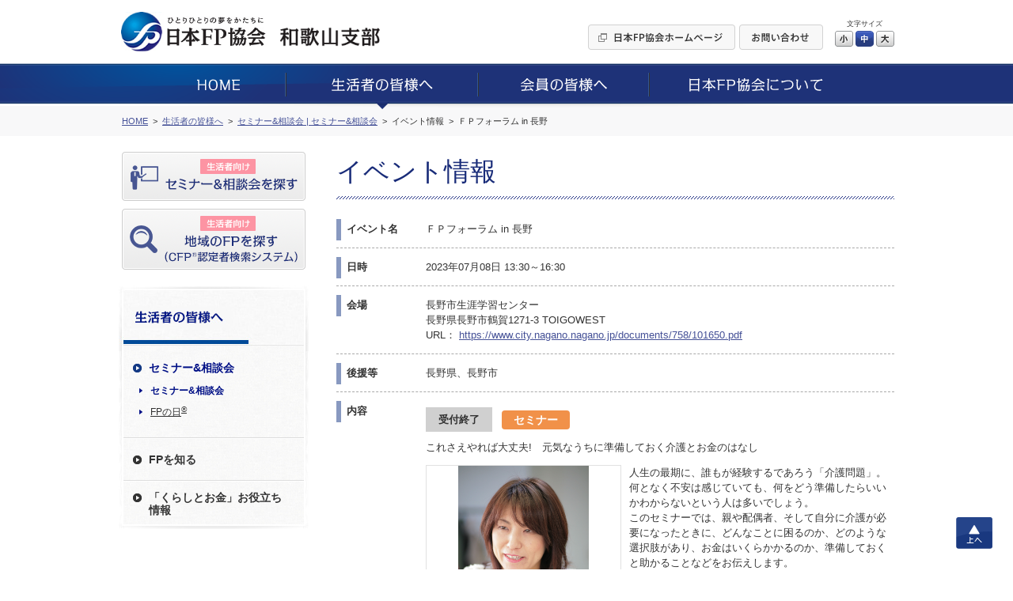

--- FILE ---
content_type: text/html; charset=UTF-8
request_url: https://www.jafp.or.jp/shibu/wakayama/seikatsu/seminar/detail/nagano/25
body_size: 7168
content:
<!DOCTYPE html>
<html lang="ja">
<head>




<meta charset="utf-8">
<title>和歌山支部イベント情報 | 日本FP協会wakayama </title>
<meta name="description" content="和歌山支部, wakayama block branch">





	<link media="all" type="text/css" rel="stylesheet" href="https://www.jafp.or.jp/shibu/bb/shared/css/common.css?1535935810" />
<meta http-equiv="X-UA-Compatible" content="IE=edge">
<meta name="viewport" content="width=device-width, initial-scale=1.0">
<link rel="shortcut icon" href="/shared/img/favicon.ico">

<script src="/shared/js/jquery-1.11.1.min.js"></script>
<script src="/shibu/bb/shared/js/common.js"></script>
<script src="/shared/js/analytics.js"></script>
<script src="/shared/js/userinsight.js"></script>
	<script type="text/javascript" src="https://www.jafp.or.jp/shibu/bb/shared/js/public_seikatsu_seminar.js?1481207692"></script>








</head>

<body>










<div class="f_pageArea">
<noscript>
<div class="f_noScript">当ウェブサイトは一部の機能にJavaScriptを使用しています。JavaScriptを有効にしてご覧ください。</div>
</noscript>

<header>
<div class="f_headerArea">
<div class="m_cmnFrame s_relative">
<div class="p_logo"><a href="/shibu/wakayama"><img src="/shibu/bb/shared/img/hd_logo.jpg" alt="ひとりひとりの夢をかたちに 日本FP協会"></a></div>
<div class="p_shibu"><a href="/shibu/wakayama"><img src="/shibu/bb/shared/img/hd_shibu_wakayama.gif" alt="和歌山支部"></a></div>
<div class="p_pcBtn">
<ul class="p_btnList">
<li><a href="/"><img class="c_over" src="/shibu/bb/shared/img/hd_btn_01.gif" width="186" height="32" alt="日本FP協会ホームページ"></a></li>
<li><a href="mailto:wakayama_bb@jafp.or.jp"><img class="c_over" src="/shibu/bb/shared/img/hd_btn_02.gif" width="106" height="32" alt="お問い合わせ"></a></li>
</ul>
<div class="p_fontSize">
<p>文字サイズ</p>
<ul>
<li class="c_over s_sizeS">小</li>
<li class="c_over s_sizeM s_selected">中</li>
<li class="c_over s_sizeL">大</li>
</ul>
</div><!--/p_fontSize-->
<div class="p_logoutBtn">
<form action="">
<input class="c_over" type="image" src="/shibu/bb/shared/img/hd_btn_logout.png" alt="Myページログアウト">
</form>
</div><!--/p_logoutBtn-->
</div><!--/p_pcBtn-->
<ul class="p_spBtn">
<li class="p_spMenuBtn"><img src="/shibu/bb/shared/img/sp_hd_btn_menu.png" width="40" height="38" alt="MENU"></li>
<li class="p_spMenuClose"><img src="/shibu/bb/shared/img/sp_hd_btn_close.png" width="40" height="38" alt="CLOSE"></li>
</ul>
</div><!--/m_cmnFrame-->
</div><!--/f_headerArea-->
</header>

<div class="f_megaMenuBg"></div>
<nav>
<div class="f_gnavi">
<div class="p_inner">
<div class="p_logout">
<div class="p_name"></div>
<div class="p_btn">
<form action="">
<input class="c_over" type="image" src="/shibu/bb/shared/img/sp_menu_btn_logout.png" width="127" alt="Myページログアウト">
</form>
</div>
</div><!--/p_logout-->
<ul class="p_spLink01">
<li class="js_seikatsuBtn"><a href="/shibu/wakayama/seikatsu/seminar/"><img src="/shibu/bb/shared/img/sp_menu_ico_01.png" width="30" alt=""><span class="seikatsu">生活者向け</span><br>セミナー&amp;相談会を探す</a></li>
<li class="js_onlySeikatsuBtn"><a class="js_showModal" href="#SearchModal"><img src="/shibu/bb/shared/img/sp_menu_ico_03.png" width="30" alt=""><span class="seikatsu">生活者向け</span><br>地域のFPを探す<small>（CFP<sup>®</sup>認定者検索システム）</small></a></li>
<li class="js_memberBtn"><a href="/shibu/wakayama/member/workshop/"><img src="/shibu/bb/shared/img/sp_menu_ico_02.png" width="30" alt=""><span class="member">会員向け</span><br>研修情報を探す</a></li>
</ul>
<ul class="p_main c_clearfix">
<li><a href="/shibu/wakayama"><img src="/shibu/bb/shared/img/gnavi_01.png" alt="HOME"></a></li>
<li>
<a href="/shibu/wakayama/seikatsu/"><img src="/shibu/bb/shared/img/gnavi_02.png" alt="生活者の皆様へ"></a>
	<div class="p_megaMenu">
	<div class="p_topLink"><a href="/shibu/wakayama/seikatsu/">生活者の皆様へ</a></div>
	<div class="m_colLayout s_megaMenu">
	<div class="p_column">
	<div class="p_categ">セミナー&amp;相談会</div>
	<ul><!--
	--><li><a href="/shibu/wakayama/seikatsu/seminar/">セミナー&amp;相談会</a></li><!--
	--><li><a href="http://fpday.jp/" target="_blank">FPの日<sup>®</sup></a></li><!--
	--></ul>
	<div class="p_categ">FPを知る</div>
	<ul><!--
	--><li><a href="/shibu/wakayama/seikatsu/aboutfp/">FP（ファイナンシャル・プランナー）とは</a></li><!--
	--><li><a href="/shibu/wakayama/seikatsu/aboutfp/performance/">FP資格について</a></li><!--
	--><li><a href="/shibu/wakayama/seikatsu/aboutfp/choose/">信頼できるFPの選び方</a></li><!--
	--><li><a class="js_showModal" href="#SearchModal">地域のFPを探す</a></li><!--
	--><li><a href="/shibu/wakayama/seikatsu/aboutfp/fee/">相談料の目安（有料相談）</a></li><!--
	--></ul>
	</div><!--/p_column-->
	<div class="p_column">
	<div class="p_categ">「くらしとお金」お役立ち情報</div>
	<ul><!--
	--><li><a href="/shibu/wakayama/seikatsu/life/">便利ツールで家計をチェック</a></li><!--
	--><li><a href="/shibu/wakayama/seikatsu/life/cost/">ライフイベントに必要な費用をチェック</a></li><!--
	--><li><a href="/know/info/news/" target="_blank">メールでお役立ち情報を受け取る</a></li><!--
	--><li><a href="/confer/kurashi_fp/tell/" target="_blank">FPに電話相談をする</a></li><!--
	--><li><a href="/shibu/wakayama/seikatsu/life/link/">「くらしとお金」のリンク集</a></li><!--
	--></ul>
	</div><!--/p_column-->
	</div><!--/m_colLayout-->
	</div><!--/p_megaMenu-->
</li>
<li><a href="/shibu/wakayama/member/"><img src="/shibu/bb/shared/img/gnavi_03.png" alt="会員の皆様へ"></a>
	<div class="p_megaMenu">
	<div class="p_topLink"><a href="/shibu/wakayama/member/">会員の皆様へ</a></div>
	<div class="m_colLayout s_megaMenu">
	<div class="p_column">
	<div class="p_categ">継続教育研修会</div>
	<ul><!--
	--><li><a href="/shibu/wakayama/member/workshop/">継続教育研修会一覧</a></li><!--
	--></ul>
	<div class="p_categ">その他イベント</div>
	<ul><!--
	--><li><a class="js_login" href="javascript:void(0);" data-form="myEventForm">その他イベント</a></li><!--
	--></ul>
	</div><!--/p_column-->
	<div class="p_column">
	<div class="p_categ">スタディ・グループ</div>
	<ul><!--
	--><li><a href="/tbb/?hojin_cd=930" target="_blank">スタディ・グループ</a></li><!--
	--></ul>
	</div><!--/p_column-->
	</div><!--/m_colLayout-->
	</div><!--/p_megaMenu-->
</li>
<li><a href="/shibu/wakayama/about/"><img src="/shibu/bb/shared/img/gnavi_04.png" alt="日本FP協会について"></a>
	<div class="p_megaMenu">
	<div class="p_topLink"><a href="/shibu/wakayama/about/">日本FP協会について</a></div>
	<div class="m_colLayout s_megaMenu">
	<div class="p_column">
	<div class="p_categ">日本FP協会とは </div>
	<ul><!--
	--><li><a href="/shibu/wakayama/about/overview/">日本FP協会の概要</a></li><!--
	--><li><a href="/shibu/wakayama/about/info/">支部情報</a></li><!--
	--><li><a href="/contact_us/" target="_blank">協会本部お問い合わせ先</a></li><!--
	--><li><a href="/shibu/wakayama/about/activity/">支部活動の紹介</a></li><!--
	--></ul>
	</div><!--/p_column-->
	</div><!--/m_colLayout-->
	</div><!--/p_megaMenu-->
</li>
</ul>
<ul class="p_spLink02">
<li><a href="/">日本FP協会ホームページ</a></li>
<li><a href="mailto:wakayama_bb@jafp.or.jp">お問い合わせ</a></li>
</ul>
<div class="p_spCloseBtn"><div class="p_btn">CLOSE</div></div>
</div><!--/p_inner-->
</div><!--/f_gnavi-->
<script>MAIN.gnaviCurrent();</script>
</nav>

<div class="f_breadcrumb">
<div class="m_cmnFrame">
<ol itemscope itemtype="http://schema.org/BreadcrumbList">
	<li itemprop="itemListElement" itemscope itemtype="http://schema.org/ListItem">
	<a href="/shibu/wakayama" itemprop="item"><span itemprop="name">HOME</span></a>
	<meta itemprop="position" content="1">
	</li>
	<li itemprop="itemListElement" itemscope itemtype="http://schema.org/ListItem">
	<a href="/shibu/wakayama/seikatsu/" itemprop="item"><span itemprop="name">生活者の皆様へ</span></a>
	<meta itemprop="position" content="2">
	</li>
	<li itemprop="itemListElement" itemscope itemtype="http://schema.org/ListItem">
	<a href="/shibu/wakayama/seikatsu/seminar/nagano/" itemprop="item"><span itemprop="name">セミナー&amp;相談会 | セミナー&amp;相談会</span></a>
	<meta itemprop="position" content="3">
	</li>
	<li itemprop="itemListElement" itemscope itemtype="http://schema.org/ListItem">
	<span itemprop="name">イベント情報</span>
	<meta itemprop="position" content="4">
	</li>
		<li itemprop="itemListElement" itemscope itemtype="http://schema.org/ListItem">
	<span itemprop="name">ＦＰフォーラム in 長野</span>
	<meta itemprop="position" content="5">
	</li>
	</ol>
</div><!--/m_cmnFrame-->
</div><!--/f_breadcrumb-->

<div class="f_contentsArea c_clearfix">
<div class="m_cmnFrame s_relative">

<div class="f_sideArea">
<ul class="p_btnList">
<li class="js_seikatsuBtn"><a class="c_over" href="/shibu/wakayama/seikatsu/seminar/"><img src="/shibu/bb/shared/img/side_btn_01.png" alt="生活者向け セミナー&amp;相談会を探す"></a></li>
<li class="js_onlySeikatsuBtn"><a class="c_over js_showModal" href="#SearchModal"><img src="/shibu/bb/shared/img/side_btn_03.png" alt="生活者向け 地域のFPを探す（CFP®認定者検索システム）"></a></li>
<li class="js_memberBtn"><a class="c_over" href="/shibu/wakayama/member/workshop/"><img src="/shibu/bb/shared/img/side_btn_02.png" alt="会員向け 研修情報を探す"></a></li>
</ul>

<div class="p_logout">
<div class="p_name"></div>
<div class="p_btn">
<form action="">
<input class="c_over" type="image" src="/shibu/bb/shared/img/side_btn_logout.png" alt="Myページログアウト">
</form>
</div>
</div><!--/p_logout-->
<nav>
<div class="f_lnavi">
<h2><a href="/shibu/wakayama/seikatsu/"><img src="/shibu/bb/shared/img/side_categ_seikatsu.jpg" width="240" height="76" alt="生活者の皆様へ"></a></h2>
<div class="">
<ul class="p_linkList">
<li class="js_accordionArea" data-path="/shibu/wakayama/seikatsu/seminar/">
<div class="p_categ js_accordionBtn"><div>セミナー&amp;相談会</div></div>
<ul class="js_accordionContents">
<li><a href="/shibu/wakayama/seikatsu/seminar/">セミナー&amp;相談会</a></li>
<li><a href="http://fpday.jp/" target="_blank">FPの日<sup>®</sup></a></li>
</ul>
</li>
<li class="js_accordionArea" data-path="/shibu/wakayama/seikatsu/aboutfp/">
<div class="p_categ js_accordionBtn"><div>FPを知る</div></div>
<ul class="js_accordionContents">
<li><a href="/shibu/wakayama/seikatsu/aboutfp/">FP（ファイナンシャル・プランナー）とは</a></li>
<li><a href="/shibu/wakayama/seikatsu/aboutfp/performance/">FP資格について</a></li>
<li><a href="/shibu/wakayama/seikatsu/aboutfp/choose/">信頼できるFPの選び方</a></li>
<li><a class="js_showModal" href="#SearchModal">地域のFPを探す</a></li>
<li><a href="/shibu/wakayama/seikatsu/aboutfp/fee/">相談料の目安（有料相談）</a></li>
</ul>
</li>
<li class="js_accordionArea s_double" data-path="/shibu/wakayama/seikatsu/life/">
<div class="p_categ js_accordionBtn"><div>「くらしとお金」お役立ち<br>情報</div></div>
<ul class="js_accordionContents">
<li><a href="/shibu/wakayama/seikatsu/life/">便利ツールで家計をチェック</a></li>
<li><a href="/shibu/wakayama/seikatsu/life/cost/">ライフイベントに必要な費用をチェック</a></li>
<li><a href="/know/info/news/" target="_blank">メールでお役立ち情報を受け取る</a></li>
<li><a href="/confer/kurashi_fp/tell/" target="_blank">FPに電話相談をする</a></li>
<li><a href="/shibu/wakayama/seikatsu/life/link/">「くらしとお金」のリンク集</a></li>
</ul>
</li>
</ul>
</div><!--/p_inner-->
</div><!--/f_lnavi-->
<script>MAIN.lnaviCurrent();</script>
</nav></div><!--/f_sideArea-->

<main>
<div class="f_mainArea">

<h1 class="m_mainTitle">イベント情報</h1>

	<ul class="m_sectionList">
	<li>
		<div class="p_title">イベント名</div>
		<div class="p_content">ＦＰフォーラム in 長野</div>
	</li>

	<li>
		<div class="p_title">日時</div>
		<div class="p_content">2023年07月08日 13:30～16:30</div>
	</li>

	<li>
		<div class="p_title">会場</div>
		<div class="p_content">
			<p>長野市生涯学習センター<br>長野県長野市鶴賀1271-3 TOIGOWEST</p>
											<p>URL： <a class="m_link c_breakall" target="_blank" href="https://www.city.nagano.nagano.jp/documents/758/101650.pdf">https://www.city.nagano.nagano.jp/documents/758/101650.pdf</a></p>
									</div>
	</li>

		<li>
		<div class="p_title">後援等</div>
		<div class="p_content">長野県、長野市</div>
	</li>
	
		<li>
		<div class="p_title">内容</div>
		<div class="p_content">
					<div class="m_eventInfo">
														<div class="p_accept s_finish">受付終了</div>
									
				<div class="p_categ s_seminar">セミナー</div>
				<p class="p_eventTitle">これさえやれば大丈夫!　元気なうちに準備しておく介護とお金のはなし</p>

																									<div class="p_img"><img src="/shibu/wakayama/seikatsu/seminar/view/nagano/SEM_920_25_1.JPG" alt="これさえやれば大丈夫!　元気なうちに準備しておく介護とお金のはなし画像"></div>
				
				<div class="p_detail">
					<p>
						人生の最期に、誰もが経験するであろう「介護問題」。何となく不安は感じていても、何をどう準備したらいいかわからないという人は多いでしょう。<br />
このセミナーでは、親や配偶者、そして自分に介護が必要になったときに、どんなことに困るのか、どのような選択肢があり、お金はいくらかかるのか、準備しておくと助かることなどをお伝えします。													<br><br>
							講師：山田　静江											</p>
										<dl>
													<dt>時間帯</dt>
							<dd>
								<span class="c_nowrap">13:30～15:00</span>
							</dd>
						
													<dt>定員</dt>
							<dd>50名</dd>
											</dl>
				</div><!--/p_detail-->
				<div style="clear: both;"></div>
			</div><!--/m_eventInfo-->
					<div class="m_eventInfo">
														<div class="p_accept s_finish">受付終了</div>
									
				<div class="p_categ s_consult">相談会</div>
				<p class="p_eventTitle">無料体験相談会</p>

				
				<div class="p_detail">
					<p>
						NPO法人日本ファイナンシャル・プランナーズ協会が資格認定したCFP(R)・AFP認定者が<br />
家計に関するさまざまなお悩みにおこたえします。<br />
FPを身近に感じていただくための、お試し無料相談会。ぜひご利用ください。<br />
申込先着順となっておりますので、ご希望の方はお早めにお申込ください。<br />
※セミナーにご参加いただいた方に限らせていただきます。<br />
<br />
★当日お持ちいただくとよいもの<br />
相談内容によって異なりますが、現在の家計状況を点検する必要がありますので、<br />
 『収入と支出、貯金額のわかるもの（家計簿や収支・貯蓄状況のメモ）』<br />
 『住宅ローン返済予定表』『保険証券』『ねんきん定期便』などの資料をお持ち<br />
 いただきますとご相談をスムーズに進行いただけます。											</p>
										<dl>
													<dt>時間帯</dt>
							<dd>
								<span class="c_nowrap">15:30～16:30</span>
							</dd>
						
													<dt>定員</dt>
							<dd>4組</dd>
											</dl>
				</div><!--/p_detail-->
				<div style="clear: both;"></div>
			</div><!--/m_eventInfo-->
				</div>
	</li>
	
		<li>
		<div class="p_title">連絡事項等</div>
		<div class="p_content">・参加無料<br />
・悪天候等で中止になる場合があります。<br />
・ご予約は長野支部ホームページにて承ります。お申込み後に確認メールを配信いたしますので、メール受信拒否設定をされている方はドメイン解除していただくか@jafp.or.jpを受信リストに加えてください。<br />
・定員になり次第締め切らせていただきます。<br />
<br />
＊NPO法人による公益活動です。商品の販売勧誘は一切ありません。<br />
<br />
＜イベント当日の連絡先＞<br />
080-5972-3353</div>
	</li>
	
	
															<li>
			<div class="p_title">チラシデータ</div>
			<div class="p_content">
			<div class="m_pdfImgLink">
								<div class="p_img"><img width="105" src="/shibu/wakayama/seikatsu/seminar/view/nagano/EVENT_920_25.png" alt="FPフォーラムin長野開催案内チラシ"></div>
								<div class="p_link"><a class="m_link s_hasMark linkValid s_pdf" target="_blank" download="" href="https://www.jafp.or.jp/shibu/wakayama/seikatsu/seminar/view/nagano/EVENT_920_25.pdf?download=1">FPフォーラムin長野開催案内チラシ（PDF/809.4KB）</a></div>
			</div>
			</div>
		</li>
	
	<li>
		<div class="p_title">お問合せ先</div>
		<div class="p_content">
			<p>日本FP協会関東ブロック（長野支部）</p>
			<p>TEL： 026-480-2631</p>
			<p>E-Mail： <a class="m_link c_breakall linkValid" href="mailto:nagano_bb@jafp.or.jp">nagano_bb@jafp.or.jp</a></p>
		</div>
	</li>
	</ul>

	<ul class="m_btnSet c_mb25">
													
			<li><button class="m_enterBtn m_entryBtn s_w260 s_h60" disabled data-href="/shibu/wakayama/seikatsu/seminar/apply/nagano/25"><span>セミナー&amp;相談会のお申込み</span></button></li>
	
	</ul>

<div class="m_backLink"><a href="https://www.jafp.or.jp/shibu/wakayama/seikatsu/seminar/nagano/">一覧ページへ戻る</a></div>
</div><!--/f_mainArea-->
</main>

</div><!--/m_cmnFrame-->
</div><!--/f_contentsArea-->

<div class="f_pageTop"><a class="c_over" href="#">上へ</a></div>

<div style="clear:both;"></div><!-- IE9印刷不具合対策 -->

<footer>
<div class="f_footerArea">

<div class="p_area01">
<div class="m_cmnFrame">
<ul class="p_mainLinkList">
<li><a href="/shibu/wakayama">HOME</a></li>
<li><a href="/shibu/wakayama/seikatsu/">生活者の皆様へ</a></li>
<li><a href="/shibu/wakayama/member/">会員の皆様へ</a></li>
<li><a href="/shibu/wakayama/about/">日本FP協会について</a></li>
</ul>
</div><!--/m_cmnFrame-->
</div><!--/p_area01-->

<div class="p_area02">
<div class="m_cmnFrame">
<ul class="p_subLinkList"><!--
--><li><a href="/use/">ウェブサイトご利用条件</a></li><!--
--><li><a href="/privacy/">個人情報保護方針</a></li><!--
--><li><a href="/tokutei-privacy/">特定個人情報基本方針</a></li><!--
--><li><a href="/browser/">推奨環境</a></li><!--
--><li><a href="/about_jafp/caution/notes/">ご注意ください</a></li><!--
--></ul>
</div><!--/m_cmnFrame-->
</div><!--/p_area01-->

<div class="p_area03">
<div class="m_cmnFrame">
<p class="p_text"><img src="/shared/img/ft_logo_01.gif" width="29" height="19" alt="CFP®">、CFP<sup>®</sup>、CERTIFIED FINANCIAL PLANNER<sup>®</sup>、およびサーティファイド ファイナンシャル プランナー<sup>®</sup>は、米国外においてはFinancial Planning Standards Board Ltd.(FPSB)の登録商標で、FPSBとのライセンス契約の下に、日本国内においてはNPO法人日本FP協会が商標の使用を認めています。<br>
AFP、AFFILIATED FINANCIAL PLANNERおよびアフィリエイテッド ファイナンシャル プランナーは、NPO法人日本FP協会の登録商標です。</p>
<div class="p_copyright">Copyright Japan Association for Financial Planners, <br>ALL Rights Reserved.</div>
</div><!--/m_cmnFrame-->
</div><!--/p_area03-->

</div><!--/f_footerArea-->
</footer>


<div id="LoginModal" class="m_modal">
<div class="p_window s_login">
<div class="p_closeBtn"></div>
<form action="#" method="post" target="_blank">
<p class="m_text">これから先は、日本FP協会の会員専用ページです。<br>
会員の方は「Myページ」のIDとパスワードを入力してログインしてください。</p>
<div class="m_inlineSet">
<div class="s_w100">ID</div>
<div class="s_spBlock"><input class="m_textbox s_w250 s_spFull" type="text" name="" maxlength="80"></div>
</div>
<div class="m_inlineSet">
<div class="s_w100">パスワード</div>
<div class="s_spBlock"><input class="m_textbox s_w250 s_spFull" type="password" name="" maxlength="16"></div>
</div>
<ul class="m_btnSet">
<li><button class="m_enterBtn"><span>ログイン</span></button></li>
</ul>
</form>
<p class="c_taCenter"><a class="m_link" href="https://members.jafp.or.jp/chtml/w1/cmn/login/forget/"> ID、パスワードをお忘れの方</a></p>
</div>
</div><!--/m_modal-->

<div id="MaintenanceModal" class="m_modal">
<div class="p_window s_maintenance">
<div class="p_closeBtn"></div>
<p class="m_text">日本FP協会の会員専用ページは、<br>
現在、メンテナンス中です。<br>
そのため、これから先のご利用ができません。<br>
ご迷惑をお掛けしますが、ご了承ください。</p>
<p class="m_text">＜メンテナンス時間＞<br>
<span class="c_red">毎日AM5：00～AM6：00の1時間</span></p>
<ul class="m_btnSet">
<li><span class="m_cancelBtn js_modalClose">閉じる</span></li>
</ul>
</div>
</div><!--/m_modal-->
</div><!--/f_pageArea-->

<div id="SearchModal" class="m_modal">
<div class="p_window s_search">
<div class="p_closeBtn"></div>
<div class="p_title">ご利用条件に同意いただくとCFP<sup>®</sup>認定者を検索できます</div>
<h2 class="c_fontBold">［ ご利用条件 ］</h2>
<p>CFP<sup>®</sup>認定者検索システムは、CFP<sup>®</sup>認定者（ファイナンシャル・プランナー）自身により登録申請された情報を掲載しています。<BR>
当サービスはCFP<sup>®</sup>認定者へのFP相談や講演、執筆等の業務を依頼する際にご利用いただくことを目的としています。これらと異なる目的でのご利用はできませんのでご了承ください。特に、商用目的でのご利用は固くお断りいたします。なお、CFP<sup>®</sup>認定者への問い合わせやFP相談・講演依頼等の契約は、利用者とCFP<sup>®</sup>認定者間で行われるものであり、当協会はその内容等について責任を負う立場にありません。</p>
<BR>
<div class="m_linkBtn"><a href="/confer/search/cfp/guide.shtml" target="_blank">検索システムの詳しいご利用方法はこちら</a></div>
<ul class="m_btnSet s_alignLeft">
<!--
<li><span class="m_cancelBtn js_modalClose">同意しない</span></li>
-->
<li><a class="m_enterBtn s_w250 js_modalClose js_submitCfp" href="/confer/search/index" target="_blank"><span>同意した上でFPを探す</span></a></li>
</ul>
</div>
</div><!--/m_modal-->

<form class="js_submitCfp" action="/confer/search/index" accept-charset="utf-8" method="post">
<input name="submit_shibu_flg" value="1" type="hidden" id="form_submit_shibu_flg" />
<input name="prefecture_code" value="30" type="hidden" id="form_prefecture_code" />
</form>

<form action="https://www.jafp.or.jp/shibu/api/mypage/redirect?P=MYPAGE_TOP" id="myTopForm" accept-charset="utf-8" method="post"><input name="rm" value="s02showmen" type="hidden" id="form_rm" /></form>
<form action="https://www.jafp.or.jp/shibu/api/mypage/redirect?P=MYPAGE_EVENT" id="myEventForm" accept-charset="utf-8" method="post"><input name="rm" value="showhtml" type="hidden" id="form_rm" /></form>
<script type="text/javascript">
/* <![CDATA[ */
var google_conversion_id = 835418545;
var google_custom_params = window.google_tag_params;
var google_remarketing_only = true;
/* ]]> */
</script>
<script type="text/javascript" src="//www.googleadservices.com/pagead/conversion.js">
</script>
<noscript>
<div style="display:inline;">
<img height="1" width="1" style="border-style:none;" alt="" src="//googleads.g.doubleclick.net/pagead/viewthroughconversion/835418545/?guid=ON&amp;script=0"/>
</div>
</noscript>

<!-- Yahoo Code for your Target List -->
<script type="text/javascript" language="javascript">
/* <![CDATA[ */
var yahoo_retargeting_id = '2AIJVARF7A';
var yahoo_retargeting_label = '';
var yahoo_retargeting_page_type = '';
var yahoo_retargeting_items = [{item_id: '', category_id: '', price: '', quantity: ''}];
/* ]]> */
</script>
<script type="text/javascript" language="javascript" src="https://b92.yahoo.co.jp/js/s_retargeting.js"></script>

</body>
</html>


--- FILE ---
content_type: text/plain
request_url: https://www.google-analytics.com/j/collect?v=1&_v=j102&a=628080512&t=pageview&_s=1&dl=https%3A%2F%2Fwww.jafp.or.jp%2Fshibu%2Fwakayama%2Fseikatsu%2Fseminar%2Fdetail%2Fnagano%2F25&ul=en-us%40posix&dt=%E5%92%8C%E6%AD%8C%E5%B1%B1%E6%94%AF%E9%83%A8%E3%82%A4%E3%83%99%E3%83%B3%E3%83%88%E6%83%85%E5%A0%B1%20%7C%20%E6%97%A5%E6%9C%ACFP%E5%8D%94%E4%BC%9Awakayama&sr=1280x720&vp=1280x720&_u=IEBAAEABAAAAACAAI~&jid=1849737208&gjid=610533598&cid=1517730163.1768556814&tid=UA-7238270-1&_gid=1062196968.1768556814&_r=1&_slc=1&z=45329641
body_size: -449
content:
2,cG-PTXG9DEKPJ